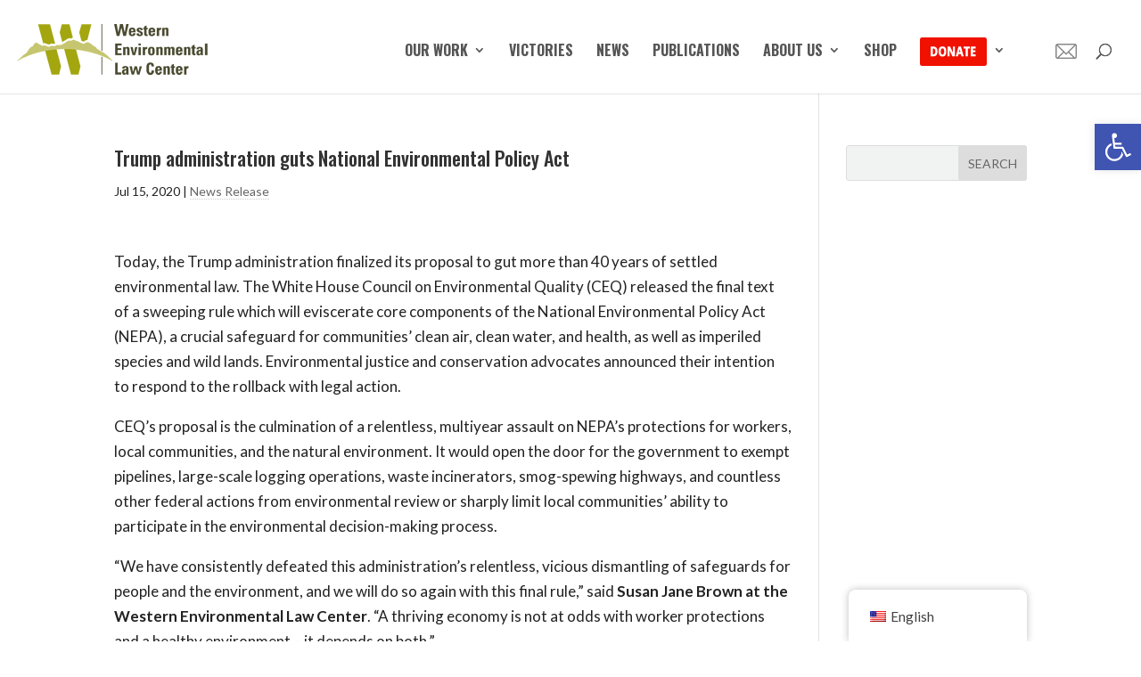

--- FILE ---
content_type: text/html; charset=UTF-8
request_url: https://westernlaw.org/trump-administration-guts-national-environmental-policy-act/
body_size: 16498
content:
<!DOCTYPE html>
<html lang="en-US">
<head>
	<meta charset="UTF-8" />
<meta http-equiv="X-UA-Compatible" content="IE=edge">
	<link rel="pingback" href="https://westernlaw.org/xmlrpc.php" />

	<script type="text/javascript">
		document.documentElement.className = 'js';
	</script>

	<meta name='robots' content='index, follow, max-image-preview:large, max-snippet:-1, max-video-preview:-1' />
<script type="text/javascript">
			let jqueryParams=[],jQuery=function(r){return jqueryParams=[...jqueryParams,r],jQuery},$=function(r){return jqueryParams=[...jqueryParams,r],$};window.jQuery=jQuery,window.$=jQuery;let customHeadScripts=!1;jQuery.fn=jQuery.prototype={},$.fn=jQuery.prototype={},jQuery.noConflict=function(r){if(window.jQuery)return jQuery=window.jQuery,$=window.jQuery,customHeadScripts=!0,jQuery.noConflict},jQuery.ready=function(r){jqueryParams=[...jqueryParams,r]},$.ready=function(r){jqueryParams=[...jqueryParams,r]},jQuery.load=function(r){jqueryParams=[...jqueryParams,r]},$.load=function(r){jqueryParams=[...jqueryParams,r]},jQuery.fn.ready=function(r){jqueryParams=[...jqueryParams,r]},$.fn.ready=function(r){jqueryParams=[...jqueryParams,r]};</script>
	<!-- This site is optimized with the Yoast SEO plugin v26.7 - https://yoast.com/wordpress/plugins/seo/ -->
	<title>Trump administration guts National Environmental Policy Act - Western Environmental Law Center</title>
	<link rel="canonical" href="https://westernlaw.org/trump-administration-guts-national-environmental-policy-act/" />
	<meta property="og:locale" content="en_US" />
	<meta property="og:type" content="article" />
	<meta property="og:title" content="Trump administration guts National Environmental Policy Act - Western Environmental Law Center" />
	<meta property="og:description" content="Today, the Trump administration finalized its proposal to gut more than 40 years of settled environmental law. The White House Council on Environmental Quality (CEQ) released the final text of a sweeping rule which will eviscerate core components of the National Environmental Policy Act (NEPA), a crucial safeguard for communities’ clean air, clean water, and [&hellip;]" />
	<meta property="og:url" content="https://westernlaw.org/trump-administration-guts-national-environmental-policy-act/" />
	<meta property="og:site_name" content="Western Environmental Law Center" />
	<meta property="article:publisher" content="https://www.facebook.com/westernlaw/" />
	<meta property="article:published_time" content="2020-07-15T18:01:57+00:00" />
	<meta property="article:modified_time" content="2020-07-15T19:11:44+00:00" />
	<meta property="og:image" content="https://westernlaw.org/wp-content/uploads/2020/07/Susan-Jane-NEPA-Rollback-Twitter-Quote-copy.jpg" />
	<meta name="author" content="Brian Sweeney" />
	<meta name="twitter:card" content="summary_large_image" />
	<meta name="twitter:creator" content="@westernlaw" />
	<meta name="twitter:site" content="@westernlaw" />
	<meta name="twitter:label1" content="Written by" />
	<meta name="twitter:data1" content="Brian Sweeney" />
	<meta name="twitter:label2" content="Est. reading time" />
	<meta name="twitter:data2" content="2 minutes" />
	<script type="application/ld+json" class="yoast-schema-graph">{"@context":"https://schema.org","@graph":[{"@type":"Article","@id":"https://westernlaw.org/es/trump-administration-guts-national-environmental-policy-act/#article","isPartOf":{"@id":"https://westernlaw.org/es/trump-administration-guts-national-environmental-policy-act/"},"author":{"name":"Brian Sweeney","@id":"https://westernlaw.org/#/schema/person/02134c803a0cc49d2b7830a7d5998721"},"headline":"Trump administration guts National Environmental Policy Act","datePublished":"2020-07-15T18:01:57+00:00","dateModified":"2020-07-15T19:11:44+00:00","mainEntityOfPage":{"@id":"https://westernlaw.org/es/trump-administration-guts-national-environmental-policy-act/"},"wordCount":378,"publisher":{"@id":"https://westernlaw.org/#organization"},"articleSection":["News Release"],"inLanguage":"en-US"},{"@type":"WebPage","@id":"https://westernlaw.org/es/trump-administration-guts-national-environmental-policy-act/","url":"https://westernlaw.org/es/trump-administration-guts-national-environmental-policy-act/","name":"Trump administration guts National Environmental Policy Act - Western Environmental Law Center","isPartOf":{"@id":"https://westernlaw.org/#website"},"datePublished":"2020-07-15T18:01:57+00:00","dateModified":"2020-07-15T19:11:44+00:00","breadcrumb":{"@id":"https://westernlaw.org/es/trump-administration-guts-national-environmental-policy-act/#breadcrumb"},"inLanguage":"en-US","potentialAction":[{"@type":"ReadAction","target":["https://westernlaw.org/es/trump-administration-guts-national-environmental-policy-act/"]}]},{"@type":"BreadcrumbList","@id":"https://westernlaw.org/es/trump-administration-guts-national-environmental-policy-act/#breadcrumb","itemListElement":[{"@type":"ListItem","position":1,"name":"Home","item":"https://westernlaw.org/"},{"@type":"ListItem","position":2,"name":"Trump administration guts National Environmental Policy Act"}]},{"@type":"WebSite","@id":"https://westernlaw.org/#website","url":"https://westernlaw.org/","name":"Western Environmental Law Center","description":"Defending the West","publisher":{"@id":"https://westernlaw.org/#organization"},"potentialAction":[{"@type":"SearchAction","target":{"@type":"EntryPoint","urlTemplate":"https://westernlaw.org/?s={search_term_string}"},"query-input":{"@type":"PropertyValueSpecification","valueRequired":true,"valueName":"search_term_string"}}],"inLanguage":"en-US"},{"@type":"Organization","@id":"https://westernlaw.org/#organization","name":"Western Environmental Law Center","url":"https://westernlaw.org/","logo":{"@type":"ImageObject","inLanguage":"en-US","@id":"https://westernlaw.org/#/schema/logo/image/","url":"https://westernlaw.org/wp-content/uploads/2017/03/WELC-logo-600-1.png","contentUrl":"https://westernlaw.org/wp-content/uploads/2017/03/WELC-logo-600-1.png","width":600,"height":600,"caption":"Western Environmental Law Center"},"image":{"@id":"https://westernlaw.org/#/schema/logo/image/"},"sameAs":["https://www.facebook.com/westernlaw/","https://x.com/westernlaw","https://www.instagram.com/welc_org/"]},{"@type":"Person","@id":"https://westernlaw.org/#/schema/person/02134c803a0cc49d2b7830a7d5998721","name":"Brian Sweeney","image":{"@type":"ImageObject","inLanguage":"en-US","@id":"https://westernlaw.org/#/schema/person/image/","url":"https://secure.gravatar.com/avatar/4431360c8fb2980350d184c5da2fe545ed7520096297a790266b7a28271261de?s=96&d=mm&r=g","contentUrl":"https://secure.gravatar.com/avatar/4431360c8fb2980350d184c5da2fe545ed7520096297a790266b7a28271261de?s=96&d=mm&r=g","caption":"Brian Sweeney"},"url":"https://westernlaw.org/author/brian/"}]}</script>
	<!-- / Yoast SEO plugin. -->


<script type='application/javascript'  id='pys-version-script'>console.log('PixelYourSite Free version 11.1.5.2');</script>
<link rel='dns-prefetch' href='//fonts.googleapis.com' />
<link rel="alternate" type="application/rss+xml" title="Western Environmental Law Center &raquo; Feed" href="https://westernlaw.org/feed/" />
<link rel="alternate" type="application/rss+xml" title="Western Environmental Law Center &raquo; Comments Feed" href="https://westernlaw.org/comments/feed/" />
<link rel="alternate" title="oEmbed (JSON)" type="application/json+oembed" href="https://westernlaw.org/wp-json/oembed/1.0/embed?url=https%3A%2F%2Fwesternlaw.org%2Ftrump-administration-guts-national-environmental-policy-act%2F" />
<link rel="alternate" title="oEmbed (XML)" type="text/xml+oembed" href="https://westernlaw.org/wp-json/oembed/1.0/embed?url=https%3A%2F%2Fwesternlaw.org%2Ftrump-administration-guts-national-environmental-policy-act%2F&#038;format=xml" />
		<!-- This site uses the Google Analytics by MonsterInsights plugin v9.11.1 - Using Analytics tracking - https://www.monsterinsights.com/ -->
							<script src="//www.googletagmanager.com/gtag/js?id=G-F815ZDTR7L"  data-cfasync="false" data-wpfc-render="false" type="text/javascript" async></script>
			<script data-cfasync="false" data-wpfc-render="false" type="text/javascript">
				var mi_version = '9.11.1';
				var mi_track_user = true;
				var mi_no_track_reason = '';
								var MonsterInsightsDefaultLocations = {"page_location":"https:\/\/westernlaw.org\/trump-administration-guts-national-environmental-policy-act\/"};
								if ( typeof MonsterInsightsPrivacyGuardFilter === 'function' ) {
					var MonsterInsightsLocations = (typeof MonsterInsightsExcludeQuery === 'object') ? MonsterInsightsPrivacyGuardFilter( MonsterInsightsExcludeQuery ) : MonsterInsightsPrivacyGuardFilter( MonsterInsightsDefaultLocations );
				} else {
					var MonsterInsightsLocations = (typeof MonsterInsightsExcludeQuery === 'object') ? MonsterInsightsExcludeQuery : MonsterInsightsDefaultLocations;
				}

								var disableStrs = [
										'ga-disable-G-F815ZDTR7L',
									];

				/* Function to detect opted out users */
				function __gtagTrackerIsOptedOut() {
					for (var index = 0; index < disableStrs.length; index++) {
						if (document.cookie.indexOf(disableStrs[index] + '=true') > -1) {
							return true;
						}
					}

					return false;
				}

				/* Disable tracking if the opt-out cookie exists. */
				if (__gtagTrackerIsOptedOut()) {
					for (var index = 0; index < disableStrs.length; index++) {
						window[disableStrs[index]] = true;
					}
				}

				/* Opt-out function */
				function __gtagTrackerOptout() {
					for (var index = 0; index < disableStrs.length; index++) {
						document.cookie = disableStrs[index] + '=true; expires=Thu, 31 Dec 2099 23:59:59 UTC; path=/';
						window[disableStrs[index]] = true;
					}
				}

				if ('undefined' === typeof gaOptout) {
					function gaOptout() {
						__gtagTrackerOptout();
					}
				}
								window.dataLayer = window.dataLayer || [];

				window.MonsterInsightsDualTracker = {
					helpers: {},
					trackers: {},
				};
				if (mi_track_user) {
					function __gtagDataLayer() {
						dataLayer.push(arguments);
					}

					function __gtagTracker(type, name, parameters) {
						if (!parameters) {
							parameters = {};
						}

						if (parameters.send_to) {
							__gtagDataLayer.apply(null, arguments);
							return;
						}

						if (type === 'event') {
														parameters.send_to = monsterinsights_frontend.v4_id;
							var hookName = name;
							if (typeof parameters['event_category'] !== 'undefined') {
								hookName = parameters['event_category'] + ':' + name;
							}

							if (typeof MonsterInsightsDualTracker.trackers[hookName] !== 'undefined') {
								MonsterInsightsDualTracker.trackers[hookName](parameters);
							} else {
								__gtagDataLayer('event', name, parameters);
							}
							
						} else {
							__gtagDataLayer.apply(null, arguments);
						}
					}

					__gtagTracker('js', new Date());
					__gtagTracker('set', {
						'developer_id.dZGIzZG': true,
											});
					if ( MonsterInsightsLocations.page_location ) {
						__gtagTracker('set', MonsterInsightsLocations);
					}
										__gtagTracker('config', 'G-F815ZDTR7L', {"forceSSL":"true","link_attribution":"true"} );
										window.gtag = __gtagTracker;										(function () {
						/* https://developers.google.com/analytics/devguides/collection/analyticsjs/ */
						/* ga and __gaTracker compatibility shim. */
						var noopfn = function () {
							return null;
						};
						var newtracker = function () {
							return new Tracker();
						};
						var Tracker = function () {
							return null;
						};
						var p = Tracker.prototype;
						p.get = noopfn;
						p.set = noopfn;
						p.send = function () {
							var args = Array.prototype.slice.call(arguments);
							args.unshift('send');
							__gaTracker.apply(null, args);
						};
						var __gaTracker = function () {
							var len = arguments.length;
							if (len === 0) {
								return;
							}
							var f = arguments[len - 1];
							if (typeof f !== 'object' || f === null || typeof f.hitCallback !== 'function') {
								if ('send' === arguments[0]) {
									var hitConverted, hitObject = false, action;
									if ('event' === arguments[1]) {
										if ('undefined' !== typeof arguments[3]) {
											hitObject = {
												'eventAction': arguments[3],
												'eventCategory': arguments[2],
												'eventLabel': arguments[4],
												'value': arguments[5] ? arguments[5] : 1,
											}
										}
									}
									if ('pageview' === arguments[1]) {
										if ('undefined' !== typeof arguments[2]) {
											hitObject = {
												'eventAction': 'page_view',
												'page_path': arguments[2],
											}
										}
									}
									if (typeof arguments[2] === 'object') {
										hitObject = arguments[2];
									}
									if (typeof arguments[5] === 'object') {
										Object.assign(hitObject, arguments[5]);
									}
									if ('undefined' !== typeof arguments[1].hitType) {
										hitObject = arguments[1];
										if ('pageview' === hitObject.hitType) {
											hitObject.eventAction = 'page_view';
										}
									}
									if (hitObject) {
										action = 'timing' === arguments[1].hitType ? 'timing_complete' : hitObject.eventAction;
										hitConverted = mapArgs(hitObject);
										__gtagTracker('event', action, hitConverted);
									}
								}
								return;
							}

							function mapArgs(args) {
								var arg, hit = {};
								var gaMap = {
									'eventCategory': 'event_category',
									'eventAction': 'event_action',
									'eventLabel': 'event_label',
									'eventValue': 'event_value',
									'nonInteraction': 'non_interaction',
									'timingCategory': 'event_category',
									'timingVar': 'name',
									'timingValue': 'value',
									'timingLabel': 'event_label',
									'page': 'page_path',
									'location': 'page_location',
									'title': 'page_title',
									'referrer' : 'page_referrer',
								};
								for (arg in args) {
																		if (!(!args.hasOwnProperty(arg) || !gaMap.hasOwnProperty(arg))) {
										hit[gaMap[arg]] = args[arg];
									} else {
										hit[arg] = args[arg];
									}
								}
								return hit;
							}

							try {
								f.hitCallback();
							} catch (ex) {
							}
						};
						__gaTracker.create = newtracker;
						__gaTracker.getByName = newtracker;
						__gaTracker.getAll = function () {
							return [];
						};
						__gaTracker.remove = noopfn;
						__gaTracker.loaded = true;
						window['__gaTracker'] = __gaTracker;
					})();
									} else {
										console.log("");
					(function () {
						function __gtagTracker() {
							return null;
						}

						window['__gtagTracker'] = __gtagTracker;
						window['gtag'] = __gtagTracker;
					})();
									}
			</script>
							<!-- / Google Analytics by MonsterInsights -->
		<meta content="Divi-child v." name="generator"/><link rel='stylesheet' id='wp-components-css' href='https://westernlaw.org/wp-includes/css/dist/components/style.min.css?ver=6.9' type='text/css' media='all' />
<link rel='stylesheet' id='wp-preferences-css' href='https://westernlaw.org/wp-includes/css/dist/preferences/style.min.css?ver=6.9' type='text/css' media='all' />
<link rel='stylesheet' id='wp-block-editor-css' href='https://westernlaw.org/wp-includes/css/dist/block-editor/style.min.css?ver=6.9' type='text/css' media='all' />
<link rel='stylesheet' id='popup-maker-block-library-style-css' href='https://westernlaw.org/wp-content/plugins/popup-maker/dist/packages/block-library-style.css?ver=dbea705cfafe089d65f1' type='text/css' media='all' />
<link rel='stylesheet' id='contact-form-7-css' href='https://westernlaw.org/wp-content/plugins/contact-form-7/includes/css/styles.css?ver=6.1.4' type='text/css' media='all' />
<link rel='stylesheet' id='email-subscribers-css' href='https://westernlaw.org/wp-content/plugins/email-subscribers/lite/public/css/email-subscribers-public.css?ver=5.9.14' type='text/css' media='all' />
<link rel='stylesheet' id='trp-floater-language-switcher-style-css' href='https://westernlaw.org/wp-content/plugins/translatepress-multilingual/assets/css/trp-floater-language-switcher.css?ver=3.0.7' type='text/css' media='all' />
<link rel='stylesheet' id='trp-language-switcher-style-css' href='https://westernlaw.org/wp-content/plugins/translatepress-multilingual/assets/css/trp-language-switcher.css?ver=3.0.7' type='text/css' media='all' />
<link rel='stylesheet' id='pojo-a11y-css' href='https://westernlaw.org/wp-content/plugins/pojo-accessibility/modules/legacy/assets/css/style.min.css?ver=1.0.0' type='text/css' media='all' />
<link rel='stylesheet' id='et-builder-googlefonts-cached-css' href='https://fonts.googleapis.com/css?family=Oswald:200,300,regular,500,600,700|Lato:100,100italic,300,300italic,regular,italic,700,700italic,900,900italic&#038;subset=cyrillic,cyrillic-ext,latin,latin-ext,vietnamese&#038;display=swap' type='text/css' media='all' />
<link rel='stylesheet' id='divi-style-parent-css' href='https://westernlaw.org/wp-content/themes/Divi/style-static.min.css?ver=4.27.5' type='text/css' media='all' />
<link rel='stylesheet' id='child-style-css' href='https://westernlaw.org/wp-content/themes/divi-child/style.css?ver=4.27.5' type='text/css' media='all' />
<link rel='stylesheet' id='divi-style-pum-css' href='https://westernlaw.org/wp-content/themes/divi-child/style.css?ver=4.27.5' type='text/css' media='all' />
<script type="text/javascript" src="https://westernlaw.org/wp-content/plugins/google-analytics-for-wordpress/assets/js/frontend-gtag.min.js?ver=9.11.1" id="monsterinsights-frontend-script-js" async="async" data-wp-strategy="async"></script>
<script data-cfasync="false" data-wpfc-render="false" type="text/javascript" id='monsterinsights-frontend-script-js-extra'>/* <![CDATA[ */
var monsterinsights_frontend = {"js_events_tracking":"true","download_extensions":"doc,pdf,ppt,zip,xls,docx,pptx,xlsx","inbound_paths":"[{\"path\":\"\\\/go\\\/\",\"label\":\"affiliate\"},{\"path\":\"\\\/recommend\\\/\",\"label\":\"affiliate\"}]","home_url":"https:\/\/westernlaw.org","hash_tracking":"false","v4_id":"G-F815ZDTR7L"};/* ]]> */
</script>
<script type="text/javascript" id="jquery-core-js-extra">
/* <![CDATA[ */
var pysFacebookRest = {"restApiUrl":"https://westernlaw.org/wp-json/pys-facebook/v1/event","debug":""};
//# sourceURL=jquery-core-js-extra
/* ]]> */
</script>
<script type="text/javascript" src="https://westernlaw.org/wp-includes/js/jquery/jquery.min.js?ver=3.7.1" id="jquery-core-js"></script>
<script type="text/javascript" src="https://westernlaw.org/wp-includes/js/jquery/jquery-migrate.min.js?ver=3.4.1" id="jquery-migrate-js"></script>
<script type="text/javascript" id="jquery-js-after">
/* <![CDATA[ */
jqueryParams.length&&$.each(jqueryParams,function(e,r){if("function"==typeof r){var n=String(r);n.replace("$","jQuery");var a=new Function("return "+n)();$(document).ready(a)}});
//# sourceURL=jquery-js-after
/* ]]> */
</script>
<script type="text/javascript" src="https://westernlaw.org/wp-content/plugins/pixelyoursite/dist/scripts/jquery.bind-first-0.2.3.min.js?ver=0.2.3" id="jquery-bind-first-js"></script>
<script type="text/javascript" src="https://westernlaw.org/wp-content/plugins/pixelyoursite/dist/scripts/js.cookie-2.1.3.min.js?ver=2.1.3" id="js-cookie-pys-js"></script>
<script type="text/javascript" src="https://westernlaw.org/wp-content/plugins/pixelyoursite/dist/scripts/tld.min.js?ver=2.3.1" id="js-tld-js"></script>
<script type="text/javascript" id="pys-js-extra">
/* <![CDATA[ */
var pysOptions = {"staticEvents":{"facebook":{"init_event":[{"delay":0,"type":"static","ajaxFire":false,"name":"PageView","pixelIds":["368230069072646"],"eventID":"1ee21221-2577-4572-a3b3-f82ac63847c6","params":{"post_category":"News Release","page_title":"Trump administration guts National Environmental Policy Act","post_type":"post","post_id":20743,"plugin":"PixelYourSite","user_role":"guest","event_url":"westernlaw.org/trump-administration-guts-national-environmental-policy-act/"},"e_id":"init_event","ids":[],"hasTimeWindow":false,"timeWindow":0,"woo_order":"","edd_order":""}]}},"dynamicEvents":[],"triggerEvents":[],"triggerEventTypes":[],"facebook":{"pixelIds":["368230069072646"],"advancedMatching":{"external_id":"deeddcaeedfbbaafedceacdbdfecc"},"advancedMatchingEnabled":true,"removeMetadata":false,"wooVariableAsSimple":false,"serverApiEnabled":true,"wooCRSendFromServer":false,"send_external_id":null,"enabled_medical":false,"do_not_track_medical_param":["event_url","post_title","page_title","landing_page","content_name","categories","category_name","tags"],"meta_ldu":false},"debug":"","siteUrl":"https://westernlaw.org","ajaxUrl":"https://westernlaw.org/wp-admin/admin-ajax.php","ajax_event":"bc5ea6489c","enable_remove_download_url_param":"1","cookie_duration":"7","last_visit_duration":"60","enable_success_send_form":"","ajaxForServerEvent":"1","ajaxForServerStaticEvent":"1","useSendBeacon":"1","send_external_id":"1","external_id_expire":"180","track_cookie_for_subdomains":"1","google_consent_mode":"1","gdpr":{"ajax_enabled":false,"all_disabled_by_api":false,"facebook_disabled_by_api":false,"analytics_disabled_by_api":false,"google_ads_disabled_by_api":false,"pinterest_disabled_by_api":false,"bing_disabled_by_api":false,"reddit_disabled_by_api":false,"externalID_disabled_by_api":false,"facebook_prior_consent_enabled":true,"analytics_prior_consent_enabled":true,"google_ads_prior_consent_enabled":null,"pinterest_prior_consent_enabled":true,"bing_prior_consent_enabled":true,"cookiebot_integration_enabled":false,"cookiebot_facebook_consent_category":"marketing","cookiebot_analytics_consent_category":"statistics","cookiebot_tiktok_consent_category":"marketing","cookiebot_google_ads_consent_category":"marketing","cookiebot_pinterest_consent_category":"marketing","cookiebot_bing_consent_category":"marketing","consent_magic_integration_enabled":false,"real_cookie_banner_integration_enabled":false,"cookie_notice_integration_enabled":false,"cookie_law_info_integration_enabled":false,"analytics_storage":{"enabled":true,"value":"granted","filter":false},"ad_storage":{"enabled":true,"value":"granted","filter":false},"ad_user_data":{"enabled":true,"value":"granted","filter":false},"ad_personalization":{"enabled":true,"value":"granted","filter":false}},"cookie":{"disabled_all_cookie":false,"disabled_start_session_cookie":false,"disabled_advanced_form_data_cookie":false,"disabled_landing_page_cookie":false,"disabled_first_visit_cookie":false,"disabled_trafficsource_cookie":false,"disabled_utmTerms_cookie":false,"disabled_utmId_cookie":false},"tracking_analytics":{"TrafficSource":"direct","TrafficLanding":"undefined","TrafficUtms":[],"TrafficUtmsId":[]},"GATags":{"ga_datalayer_type":"default","ga_datalayer_name":"dataLayerPYS"},"woo":{"enabled":false},"edd":{"enabled":false},"cache_bypass":"1768631269"};
//# sourceURL=pys-js-extra
/* ]]> */
</script>
<script type="text/javascript" src="https://westernlaw.org/wp-content/plugins/pixelyoursite/dist/scripts/public.js?ver=11.1.5.2" id="pys-js"></script>
<link rel="https://api.w.org/" href="https://westernlaw.org/wp-json/" /><link rel="alternate" title="JSON" type="application/json" href="https://westernlaw.org/wp-json/wp/v2/posts/20743" /><link rel="EditURI" type="application/rsd+xml" title="RSD" href="https://westernlaw.org/xmlrpc.php?rsd" />
<meta name="generator" content="WordPress 6.9" />
<link rel='shortlink' href='https://westernlaw.org/?p=20743' />
<script async src="https://giving.classy.org/embedded/api/sdk/js/85848"></script>  <script>
    ;(function (win) {
      win.egProps = {
        campaigns: [
          {
            campaignId: '625877',
            donation: {
              inline: {
                urlParams: { },
                elementSelector: '.classy-inline-embed-donate'
              }
            }
          },
			 {
            campaignId: '657199',
            donation: {
              inline: {
                urlParams: { },
                elementSelector: '.classy-inline-embed-QRdonate'
              }
            }
          }
        ]
      }
      win.document.body.appendChild(makeEGScript())

      /** Create the embed script */
      function makeEGScript() {
        var egScript = win.document.createElement('script')
        egScript.setAttribute('type', 'text/javascript')
        egScript.setAttribute('async', 'true')
        egScript.setAttribute('src', 'https://sdk.classy.org/embedded-giving.js')
        return egScript
      }

      /* Read URL Params from your website. This could potentially
        * be included in the embed snippet */
      function readURLParams() {
        const searchParams = new URLSearchParams(location.search)
        const validUrlParams = ['c_src', 'c_src2']
        return validUrlParams.reduce(function toURLParamsMap(urlParamsSoFar, validKey) {
          const value = searchParams.get(validKey)
          return value === null ? urlParamsSoFar : { ...urlParamsSoFar, [validKey]: value }
        }, {})
      }
    })(window)
  </script>
  <link rel="alternate" hreflang="en-US" href="https://westernlaw.org/trump-administration-guts-national-environmental-policy-act/"/>
<link rel="alternate" hreflang="es-MX" href="https://westernlaw.org/es/trump-administration-guts-national-environmental-policy-act/"/>
<link rel="alternate" hreflang="en" href="https://westernlaw.org/trump-administration-guts-national-environmental-policy-act/"/>
<link rel="alternate" hreflang="es" href="https://westernlaw.org/es/trump-administration-guts-national-environmental-policy-act/"/>
<style type="text/css">
#pojo-a11y-toolbar .pojo-a11y-toolbar-toggle a{ background-color: #4054b2;	color: #ffffff;}
#pojo-a11y-toolbar .pojo-a11y-toolbar-overlay, #pojo-a11y-toolbar .pojo-a11y-toolbar-overlay ul.pojo-a11y-toolbar-items.pojo-a11y-links{ border-color: #4054b2;}
body.pojo-a11y-focusable a:focus{ outline-style: solid !important;	outline-width: 1px !important;	outline-color: #FF0000 !important;}
#pojo-a11y-toolbar{ top: 139px !important;}
#pojo-a11y-toolbar .pojo-a11y-toolbar-overlay{ background-color: #ffffff;}
#pojo-a11y-toolbar .pojo-a11y-toolbar-overlay ul.pojo-a11y-toolbar-items li.pojo-a11y-toolbar-item a, #pojo-a11y-toolbar .pojo-a11y-toolbar-overlay p.pojo-a11y-toolbar-title{ color: #333333;}
#pojo-a11y-toolbar .pojo-a11y-toolbar-overlay ul.pojo-a11y-toolbar-items li.pojo-a11y-toolbar-item a.active{ background-color: #4054b2;	color: #ffffff;}
@media (max-width: 767px) { #pojo-a11y-toolbar { top: 70px !important; } }</style><meta name="viewport" content="width=device-width, initial-scale=1.0, maximum-scale=1.0, user-scalable=0" /><script async="" src="https://giving.classy.org/embedded/api/sdk/js/85848"></script><meta name="facebook-domain-verification" content="62axvftn4wzu2zjbar8s15m3rgogsq">

<!-- Meta Pixel Code -->
<script>
!function(f,b,e,v,n,t,s)
{if(f.fbq)return;n=f.fbq=function(){n.callMethod?
n.callMethod.apply(n,arguments):n.queue.push(arguments)};
if(!f._fbq)f._fbq=n;n.push=n;n.loaded=!0;n.version='2.0';
n.queue=[];t=b.createElement(e);t.async=!0;
t.src=v;s=b.getElementsByTagName(e)[0];
s.parentNode.insertBefore(t,s)}(window,document,'script',
'https://connect.facebook.net/en_US/fbevents.js');
 fbq('init', '2566702486830794'); 
fbq('track', 'PageView');
</script>
<noscript>
 <img height="1" width="1" src="https://www.facebook.com/tr?id=2566702486830794&amp;ev=PageView%0A&amp;noscript=1">
</noscript>
<!-- End Meta Pixel Code --><link rel="icon" href="https://westernlaw.org/wp-content/uploads/2017/03/cropped-WELC-logo-600-1-32x32.png" sizes="32x32" />
<link rel="icon" href="https://westernlaw.org/wp-content/uploads/2017/03/cropped-WELC-logo-600-1-192x192.png" sizes="192x192" />
<link rel="apple-touch-icon" href="https://westernlaw.org/wp-content/uploads/2017/03/cropped-WELC-logo-600-1-180x180.png" />
<meta name="msapplication-TileImage" content="https://westernlaw.org/wp-content/uploads/2017/03/cropped-WELC-logo-600-1-270x270.png" />
<link rel="stylesheet" id="et-divi-customizer-global-cached-inline-styles" href="https://westernlaw.org/wp-content/et-cache/global/et-divi-customizer-global.min.css?ver=1764955144" /></head>
<body class="wp-singular post-template-default single single-post postid-20743 single-format-standard wp-theme-Divi wp-child-theme-divi-child translatepress-en_US et_bloom et_pb_button_helper_class et_fullwidth_nav et_fixed_nav et_show_nav et_pb_show_title et_primary_nav_dropdown_animation_fade et_secondary_nav_dropdown_animation_fade et_header_style_left et_pb_footer_columns4 et_cover_background et_pb_gutter osx et_pb_gutters2 et_smooth_scroll et_right_sidebar et_divi_theme et-db">
	<div id="page-container">

	
	
			<header id="main-header" data-height-onload="83">
			<div class="container clearfix et_menu_container">
							<div class="logo_container">
					<span class="logo_helper"></span>
					<a href="https://westernlaw.org/">
						<img src="https://westernlaw.org/wp-content/uploads/2017/03/WELC-214x63.png" width="214" height="63" alt="Western Environmental Law Center" id="logo" data-height-percentage="63" />
					</a>
				</div>
							<div id="et-top-navigation" data-height="83" data-fixed-height="83">
											<nav id="top-menu-nav">
						<ul id="top-menu" class="nav"><li id="menu-item-12463" class="mega-menu menu-item menu-item-type-post_type menu-item-object-page menu-item-has-children menu-item-12463"><a href="https://westernlaw.org/our-work/">Our Work</a>
<ul class="sub-menu">
	<li id="menu-item-12456" class="menu-item menu-item-type-post_type menu-item-object-page menu-item-has-children menu-item-12456"><a href="https://westernlaw.org/defending-wildlands/">Defending Wildlands</a>
	<ul class="sub-menu">
		<li id="menu-item-12390" class="menu-item menu-item-type-custom menu-item-object-custom menu-item-12390"><a href="/nepa-rollback/">Defending NEPA &#8211; A Foundational Law</a></li>
		<li id="menu-item-12389" class="menu-item menu-item-type-custom menu-item-object-custom menu-item-12389"><a href="https://westernlaw.org/victory-n126-logging-project/">Victory Against Huge, Misguided Oregon Logging Project</a></li>
		<li id="menu-item-13071" class="menu-item menu-item-type-custom menu-item-object-custom menu-item-13071"><a href="https://westernlaw.org/protecting-oregons-beavers/">Protecting Oregon&#8217;s Beavers</a></li>
		<li id="menu-item-13079" class="menu-item menu-item-type-custom menu-item-object-custom menu-item-13079"><a href="https://westernlaw.org/nm-water-work/">Victories and Challenges for Clean Water in New Mexico</a></li>
		<li id="menu-item-12414" class="menu-item menu-item-type-custom menu-item-object-custom menu-item-12414"><a href="https://westernlaw.org/saving-puget-sound/">Saving Puget Sound</a></li>
		<li id="menu-item-12419" class="menu-item menu-item-type-custom menu-item-object-custom menu-item-12419"><a href="/defending-wildlands/">More</a></li>
	</ul>
</li>
	<li id="menu-item-12386" class="menu-item menu-item-type-custom menu-item-object-custom menu-item-has-children menu-item-12386"><a href="/protecting-wildlife/">Protecting Wildlife</a>
	<ul class="sub-menu">
		<li id="menu-item-12402" class="menu-item menu-item-type-custom menu-item-object-custom menu-item-12402"><a href="https://westernlaw.org/protecting-grizzly-bears-nation/">Protecting Greater Yellowstone&#8217;s Grizzly Bears</a></li>
		<li id="menu-item-12403" class="menu-item menu-item-type-custom menu-item-object-custom menu-item-12403"><a href="https://westernlaw.org/nationwide-wolf-delisting/">VICTORY! Restoring Gray Wolf Protections Nationwide</a></li>
		<li id="menu-item-12404" class="menu-item menu-item-type-custom menu-item-object-custom menu-item-12404"><a href="https://westernlaw.org/esa-protection-wolverine/">VICTORY! ESA Protection for Wolverine</a></li>
		<li id="menu-item-12405" class="menu-item menu-item-type-custom menu-item-object-custom menu-item-12405"><a href="https://westernlaw.org/northern-spotted-owls/">Preventing Northern Spotted Owl Extinction</a></li>
		<li id="menu-item-12406" class="menu-item menu-item-type-custom menu-item-object-custom menu-item-12406"><a href="https://westernlaw.org/protecting-wildlife/gray-wolf/protecting-mexican-wolves-nm-az/">Protecting Mexican Wolves</a></li>
		<li id="menu-item-12421" class="menu-item menu-item-type-custom menu-item-object-custom menu-item-12421"><a href="/protecting-wildlife/">More</a></li>
	</ul>
</li>
	<li id="menu-item-21388" class="menu-item menu-item-type-post_type menu-item-object-page menu-item-has-children menu-item-21388"><a href="https://westernlaw.org/safeguarding-climate/">Safeguarding Climate</a>
	<ul class="sub-menu">
		<li id="menu-item-24515" class="menu-item menu-item-type-post_type menu-item-object-page menu-item-24515"><a href="https://westernlaw.org/montana-youth-climate-case/">VICTORY! Montana Youth Climate Trial</a></li>
		<li id="menu-item-21372" class="menu-item menu-item-type-post_type menu-item-object-page menu-item-21372"><a href="https://westernlaw.org/protecting-chaco-canyon-san-juan-basin-fracking/">Protecting Chaco Canyon and the San Juan Basin From Fracking</a></li>
		<li id="menu-item-21907" class="menu-item menu-item-type-custom menu-item-object-custom menu-item-21907"><a href="https://westernlaw.org/bull-mountain-mine-expansion-mt/">Stopping the Bull Mountains Coal Mine Expansion</a></li>
		<li id="menu-item-21562" class="menu-item menu-item-type-custom menu-item-object-custom menu-item-21562"><a href="https://westernlaw.org/federal-oil-and-gas-leasing-challenge-co-ut-wy/">Federal Oil and Gas Leasing Challenge</a></li>
		<li id="menu-item-21378" class="menu-item menu-item-type-post_type menu-item-object-page menu-item-21378"><a href="https://westernlaw.org/safeguarding-climate/reforming-oil-gas-operations/reducing-methane-pollution-on-public-lands/">Reducing Methane Pollution on Public Lands</a></li>
		<li id="menu-item-12420" class="menu-item menu-item-type-custom menu-item-object-custom menu-item-12420"><a href="/safeguarding-climate/">More</a></li>
	</ul>
</li>
</ul>
</li>
<li id="menu-item-12469" class="menu-item menu-item-type-custom menu-item-object-custom menu-item-12469"><a href="/victories/">Victories</a></li>
<li id="menu-item-13544" class="menu-item menu-item-type-custom menu-item-object-custom menu-item-13544"><a href="https://westernlaw.org/news/all-news-updates/">News</a></li>
<li id="menu-item-12394" class="menu-item menu-item-type-custom menu-item-object-custom menu-item-12394"><a href="https://westernlaw.org/news/publications/">Publications</a></li>
<li id="menu-item-12392" class="menu-item menu-item-type-custom menu-item-object-custom menu-item-has-children menu-item-12392"><a href="/about-us/">About Us</a>
<ul class="sub-menu">
	<li id="menu-item-12409" class="menu-item menu-item-type-custom menu-item-object-custom menu-item-12409"><a href="/about-us/staff/">Staff</a></li>
	<li id="menu-item-12408" class="menu-item menu-item-type-custom menu-item-object-custom menu-item-12408"><a href="/about-us/board/">Board</a></li>
	<li id="menu-item-13566" class="menu-item menu-item-type-custom menu-item-object-custom menu-item-13566"><a href="/about-us/clinic-interns-careers/">Environmental Law Clinic, Internships, and Careers</a></li>
	<li id="menu-item-21788" class="menu-item menu-item-type-custom menu-item-object-custom menu-item-21788"><a href="https://westernlaw.org/about-us/ourcommitment/">Our Commitment to Equity, Inclusion, and Justice</a></li>
	<li id="menu-item-23217" class="menu-item menu-item-type-post_type menu-item-object-page menu-item-23217"><a href="https://westernlaw.org/about-us/landacknowledgement/">Land Acknowledgement</a></li>
	<li id="menu-item-12407" class="menu-item menu-item-type-custom menu-item-object-custom menu-item-12407"><a href="/about-us/our-history/">Our History</a></li>
	<li id="menu-item-12393" class="menu-item menu-item-type-custom menu-item-object-custom menu-item-12393"><a href="/news/financial-documents/">Financial Documents</a></li>
	<li id="menu-item-12411" class="menu-item menu-item-type-custom menu-item-object-custom menu-item-12411"><a href="/about-us/contact-us/">Contact Us</a></li>
</ul>
</li>
<li id="menu-item-26323" class="menu-item menu-item-type-custom menu-item-object-custom menu-item-26323"><a href="https://www.bonfire.com/store/western-horizons/">Shop</a></li>
<li id="menu-item-12470" class="menu-item menu-item-type-custom menu-item-object-custom menu-item-12470"><a href="/donate/"><img class="alignnone size-full wp-image-9686" src="/wp-content/uploads/2017/03/donate-75x32.png" alt="Donate" width="75" height="32" style="margin:0 0 -11px 0;" /></a></li>
<li id="menu-item-12472" class="menu-item menu-item-type-custom menu-item-object-custom menu-item-has-children menu-item-12472"><a href="/donate/"><img src="/wp-content/uploads/2017/03/transparent-1x1.png" style="margin-left:-20px;"></a>
<ul class="sub-menu">
	<li id="menu-item-12399" class="menu-item menu-item-type-custom menu-item-object-custom menu-item-12399"><a href="/donate/">Donate Now</a></li>
	<li id="menu-item-12401" class="menu-item menu-item-type-custom menu-item-object-custom menu-item-12401"><a href="/donate/ways-to-give/">Ways to Give</a></li>
	<li id="menu-item-12400" class="menu-item menu-item-type-custom menu-item-object-custom menu-item-12400"><a href="https://westernlaw.org/donatemonthly/">Monthly Giving</a></li>
	<li id="menu-item-20920" class="menu-item menu-item-type-custom menu-item-object-custom menu-item-20920"><a href="https://westernlaw.org/donate/">Tribute Gifts</a></li>
</ul>
</li>
<li id="menu-item-12471" class="menu-item menu-item-type-custom menu-item-object-custom menu-item-12471"><a href="/contact-us/"><img class="alignnone size-full wp-image-9686" src="/wp-content/uploads/2017/03/email-24x17.png" alt="Contact Us" width="24" height="17" style="margin:0 0 -3px 0;" /></a></li>
</ul>						</nav>
					
					
					
											<div id="et_top_search">
							<span id="et_search_icon"></span>
						</div>
					
					<div id="et_mobile_nav_menu">
				<div class="mobile_nav closed">
					<span class="select_page">Select Page</span>
					<span class="mobile_menu_bar mobile_menu_bar_toggle"></span>
				</div>
			</div>				</div> <!-- #et-top-navigation -->
			</div> <!-- .container -->
						<div class="et_search_outer">
				<div class="container et_search_form_container">
					<form role="search" method="get" class="et-search-form" action="https://westernlaw.org/">
					<input type="search" class="et-search-field" placeholder="Search &hellip;" value="" name="s" title="Search for:" />					</form>
					<span class="et_close_search_field"></span>
				</div>
			</div>
					</header> <!-- #main-header -->
			<div id="et-main-area">
	
<div id="main-content">
	<div class="container">
		<div id="content-area" class="clearfix">
			<div id="left-area">
            
           <!--<h1>SINGLE.PHP</h1>-->
            
											<article id="post-20743" class="et_pb_post post-20743 post type-post status-publish format-standard hentry category-news-release">
											<div class="et_post_meta_wrapper">
							<h1 class="entry-title">Trump administration guts National Environmental Policy Act</h1>

						<p class="post-meta"><span class="published">Jul 15, 2020</span> | <a href="https://westernlaw.org/category/news-release/" rel="category tag">News Release</a></p>
												</div> <!-- .et_post_meta_wrapper -->
				
					<div class="entry-content">
					<p>Today, the Trump administration finalized its proposal to gut more than 40 years of settled environmental law. The White House Council on Environmental Quality (CEQ) released the final text of a sweeping rule which will eviscerate core components of the National Environmental Policy Act (NEPA), a crucial safeguard for communities’ clean air, clean water, and health, as well as imperiled species and wild lands. Environmental justice and conservation advocates announced their intention to respond to the rollback with legal action.</p>
<p>CEQ’s proposal is the culmination of a relentless, multiyear assault on NEPA&#8217;s protections for workers, local communities, and the natural environment. It would open the door for the government to exempt pipelines, large-scale logging operations, waste incinerators, smog-spewing highways, and countless other federal actions from environmental review or sharply limit local communities’ ability to participate in the environmental decision-making process.</p>
<p>“We have consistently defeated this administration’s relentless, vicious dismantling of safeguards for people and the environment, and we will do so again with this final rule,” said <strong>Susan Jane Brown at the Western Environmental Law Center</strong>. “A thriving economy is not at odds with worker protections and a healthy environment – it depends on both.”</p>
<p>“When is this administration going to learn that the economy is the people,” <b>said Kristen Boyles, staff attorney at Earthjustice.</b> “Gutting NEPA silences voices and puts vulnerable communities, health, and our environment—including our air and water—at risk. We’re not going to sit back and allow a decision that could harm public health during a public health crisis go unscathed. We’ll be seeing them in court.”</p>
<p>The administration’s disregard for NEPA flies in the face of decades of bipartisan consensus on the law. Passed almost unanimously by Congress and signed into law by President Nixon in 1970, it was the product of years of determined activism from people who wanted a greater say in decisions affecting their homes, health, and environment.</p>
<p><strong>Contacts: </strong></p>
<p>Susan Jane Brown, Western Environmental Law Center, 503-914-1323, <a href="&#x6d;&#97;i&#x6c;&#116;o&#x3a;&#98;r&#x6f;&#119;n&#x40;&#119;e&#x73;&#116;e&#x72;&#110;l&#x61;&#119;&#46;&#x6f;&#114;g">b&#114;&#x6f;&#x77;&#x6e;&#64;&#119;&#101;&#x73;&#x74;e&#114;&#110;&#x6c;&#x61;w&#46;&#111;&#x72;&#x67;</a></p>
<p>Liz Trotter, Earthjustice, 305-332-5395, <a href="&#x6d;&#97;i&#x6c;&#x74;&#111;:&#x65;&#x74;&#114;o&#x74;&#116;e&#x72;&#x40;&#101;a&#x72;&#x74;&#104;j&#x75;&#115;&#116;&#x69;&#x63;&#101;&#46;&#x6f;&#x72;&#103;">&#x65;&#x74;&#x72;&#x6f;&#x74;&#x74;&#x65;&#x72;&#x40;&#x65;&#x61;&#x72;&#x74;&#x68;&#x6a;&#x75;&#x73;&#x74;&#x69;&#x63;&#x65;&#x2e;&#x6f;&#x72;&#x67;</a></p>
<p><strong>Additional Resources: </strong></p>
<p><a href="https://earthjustice.org/features/nepa">Trump Wants to Undo the People’s Environmental Law (Earthjustice)</a></p>
<p><a href="https://earthjustice.org/blog/2019-june/freeway-revolts-helped-create-national-environmental-policy-act">How ‘Freeway Revolts’ Helped Create the People’s Environmental Law (Earthjustice)</a></p>
<p><a href="https://protectnepa.org/success-stories/">State-by-State NEPA Success Stories (Protect NEPA Coalition)</a></p>
					</div> <!-- .entry-content -->
					<div class="et_post_meta_wrapper">
					
					
										</div> <!-- .et_post_meta_wrapper -->
				</article> <!-- .et_pb_post -->

			            
    <!--<h1>END OF LEFT AREA</h1>-->
            
            <!--<span class="categories"></span>-->
            <!--<div id="tags"></div>-->
            <div id="tags"></div>
            
			</div> <!-- #left-area -->
            
            
        
    
    
            

				<div id="sidebar">
		<div id="search-2" class="et_pb_widget widget_search"><form role="search" method="get" id="searchform" class="searchform" action="https://westernlaw.org/">
				<div>
					<label class="screen-reader-text" for="s">Search for:</label>
					<input type="text" value="" name="s" id="s" />
					<input type="submit" id="searchsubmit" value="Search" />
				</div>
			</form></div>	</div>
		</div> <!-- #content-area -->
	</div> <!-- .container -->
</div> <!-- #main-content -->


	<span class="et_pb_scroll_top et-pb-icon"></span>


			<footer id="main-footer">
				
<div class="container">
	<div id="footer-widgets" class="clearfix">
		<div class="footer-widget"><div id="text-3" class="fwidget et_pb_widget widget_text">			<div class="textwidget"><a href="/"><img src="/wp-content/uploads/2017/03/WELC-footer-logo-282x75.png" title="Western Environmental Law Center" style="margin: 0px 0 40px -30px;"></a>

<div align="center"><a href="https://www.charitynavigator.org/ein/931010269" style="margin: 0 0 0 -50px;" target="_blank"><img src="/wp-content/uploads/2024/09/Charity-Navigator-Logo-2024-108x108-1.png" /></a></div>

<div align="center"><a href="https://www.guidestar.org/profile/93-1010269" style="margin: 0 0 0 -50px;" target="_blank"><img src="https://widgets.guidestar.org/gximage2?o=8393192&l=v4" /></a></div></div>
		</div></div><div class="footer-widget"><div id="nav_menu-2" class="fwidget et_pb_widget widget_nav_menu"><h4 class="title">Defending the West</h4><div class="menu-footer-main-sections-container"><ul id="menu-footer-main-sections" class="menu"><li id="menu-item-12488" class="menu-item menu-item-type-custom menu-item-object-custom menu-item-12488"><a href="/defending-wildlands/">Defending Wildlands</a></li>
<li id="menu-item-12489" class="menu-item menu-item-type-custom menu-item-object-custom menu-item-12489"><a href="/protecting-wildlife/">Protecting Wildlife</a></li>
<li id="menu-item-12490" class="menu-item menu-item-type-custom menu-item-object-custom menu-item-12490"><a href="/safeguarding-climate/">Safeguarding Climate</a></li>
<li id="menu-item-12492" class="menu-item menu-item-type-custom menu-item-object-custom menu-item-12492"><a href="/about-us/">About Us</a></li>
<li id="menu-item-12493" class="menu-item menu-item-type-custom menu-item-object-custom menu-item-12493"><a href="/about-us/contact-us/">Contact Us</a></li>
<li id="menu-item-20932" class="menu-item menu-item-type-custom menu-item-object-custom menu-item-20932"><a rel="privacy-policy" href="https://westernlaw.org/privacy-policy/">Privacy Policy</a></li>
</ul></div></div></div><div class="footer-widget"><div id="nav_menu-3" class="fwidget et_pb_widget widget_nav_menu"><h4 class="title">Support Our Work</h4><div class="menu-footer-donate-links-container"><ul id="menu-footer-donate-links" class="menu"><li id="menu-item-12494" class="menu-item menu-item-type-custom menu-item-object-custom menu-item-12494"><a href="/donate/">Donate Now</a></li>
<li id="menu-item-12495" class="menu-item menu-item-type-custom menu-item-object-custom menu-item-12495"><a href="/donate/ways-to-give/#monthlygiving">Monthly Giving</a></li>
<li id="menu-item-12496" class="menu-item menu-item-type-custom menu-item-object-custom menu-item-12496"><a href="/donate/ways-to-give/#legacygiving">Legacy Giving</a></li>
<li id="menu-item-12497" class="menu-item menu-item-type-custom menu-item-object-custom menu-item-12497"><a href="/donate/ways-to-give/#otherwaystogive">Other Ways to Give</a></li>
</ul></div></div></div><div class="footer-widget"><div id="text-7" class="fwidget et_pb_widget widget_text">			<div class="textwidget"><h4 class="title"><a href="/about-us/contact-us/subscribe-welc-email/">Signup for Email</a></h4>

<a href="/about-us/contact-us/subscribe-physical-mail/">Click here to receive WELC publications in the mail for free!</a></div>
		</div><div id="custom_html-2" class="widget_text fwidget et_pb_widget widget_custom_html"><div class="textwidget custom-html-widget"><br class="clearfix">
<div id="social-icons-footer" class="clearfix"><a href="https://www.facebook.com/westernlaw/" target="_blank" title="Facebook"><img src="/wp-content/uploads/2017/03/facebook-icon-30.png"></a>
<a href="https://bsky.app/profile/westernlaw.bsky.social" target="_blank" title="Bluesky"><img src="/wp-content/uploads/2024/11/Bluesky-Footer-Logo.png"></a>
<a href="https://www.instagram.com/welc_org/" target="_blank" title="Instagram"><img src="/wp-content/uploads/2017/03/instagram-icon-30.png"></a></div></div></div></div>	</div>
</div>


		
				<div id="footer-bottom">
					<div class="container clearfix">
				<div id="footer-info">© 2025 Western Environmental Law Center</div>					</div>
				</div>
			</footer>
		</div>


	</div>

	<template id="tp-language" data-tp-language="en_US"></template><script type="speculationrules">
{"prefetch":[{"source":"document","where":{"and":[{"href_matches":"/*"},{"not":{"href_matches":["/wp-*.php","/wp-admin/*","/wp-content/uploads/*","/wp-content/*","/wp-content/plugins/*","/wp-content/themes/divi-child/*","/wp-content/themes/Divi/*","/*\\?(.+)"]}},{"not":{"selector_matches":"a[rel~=\"nofollow\"]"}},{"not":{"selector_matches":".no-prefetch, .no-prefetch a"}}]},"eagerness":"conservative"}]}
</script>
        <div id="trp-floater-ls" onclick="" data-no-translation class="trp-language-switcher-container trp-floater-ls-names trp-bottom-right trp-color-light flags-full-names" >
            <div id="trp-floater-ls-current-language" class="trp-with-flags">

                <a href="#" class="trp-floater-ls-disabled-language trp-ls-disabled-language" onclick="event.preventDefault()">
					<img class="trp-flag-image" src="https://westernlaw.org/wp-content/plugins/translatepress-multilingual/assets/images/flags/en_US.png" width="18" height="12" alt="en_US" title="English">English				</a>

            </div>
            <div id="trp-floater-ls-language-list" class="trp-with-flags" >

                <div class="trp-language-wrap trp-language-wrap-bottom">                    <a href="https://westernlaw.org/es/trump-administration-guts-national-environmental-policy-act/"
                         title="Español de México">
          						  <img class="trp-flag-image" src="https://westernlaw.org/wp-content/plugins/translatepress-multilingual/assets/images/flags/es_MX.png" width="18" height="12" alt="es_MX" title="Español de México">Español de México					          </a>
                <a href="#" class="trp-floater-ls-disabled-language trp-ls-disabled-language" onclick="event.preventDefault()"><img class="trp-flag-image" src="https://westernlaw.org/wp-content/plugins/translatepress-multilingual/assets/images/flags/en_US.png" width="18" height="12" alt="en_US" title="English">English</a></div>            </div>
        </div>

    <noscript><img height="1" width="1" style="display: none;" src="https://www.facebook.com/tr?id=368230069072646&ev=PageView&noscript=1&cd%5Bpost_category%5D=News+Release&cd%5Bpage_title%5D=Trump+administration+guts+National+Environmental+Policy+Act&cd%5Bpost_type%5D=post&cd%5Bpost_id%5D=20743&cd%5Bplugin%5D=PixelYourSite&cd%5Buser_role%5D=guest&cd%5Bevent_url%5D=westernlaw.org%2Ftrump-administration-guts-national-environmental-policy-act%2F" alt=""></noscript>
<script type="text/javascript" src="https://westernlaw.org/wp-includes/js/dist/hooks.min.js?ver=dd5603f07f9220ed27f1" id="wp-hooks-js"></script>
<script type="text/javascript" src="https://westernlaw.org/wp-includes/js/dist/i18n.min.js?ver=c26c3dc7bed366793375" id="wp-i18n-js"></script>
<script type="text/javascript" id="wp-i18n-js-after">
/* <![CDATA[ */
wp.i18n.setLocaleData( { 'text direction\u0004ltr': [ 'ltr' ] } );
//# sourceURL=wp-i18n-js-after
/* ]]> */
</script>
<script type="text/javascript" src="https://westernlaw.org/wp-content/plugins/contact-form-7/includes/swv/js/index.js?ver=6.1.4" id="swv-js"></script>
<script type="text/javascript" id="contact-form-7-js-before">
/* <![CDATA[ */
var wpcf7 = {
    "api": {
        "root": "https:\/\/westernlaw.org\/wp-json\/",
        "namespace": "contact-form-7\/v1"
    }
};
//# sourceURL=contact-form-7-js-before
/* ]]> */
</script>
<script type="text/javascript" src="https://westernlaw.org/wp-content/plugins/contact-form-7/includes/js/index.js?ver=6.1.4" id="contact-form-7-js"></script>
<script type="text/javascript" id="email-subscribers-js-extra">
/* <![CDATA[ */
var es_data = {"messages":{"es_empty_email_notice":"Please enter email address","es_rate_limit_notice":"You need to wait for some time before subscribing again","es_single_optin_success_message":"Successfully Subscribed.","es_email_exists_notice":"Email Address already exists!","es_unexpected_error_notice":"Oops.. Unexpected error occurred.","es_invalid_email_notice":"Invalid email address","es_try_later_notice":"Please try after some time"},"es_ajax_url":"https://westernlaw.org/wp-admin/admin-ajax.php"};
//# sourceURL=email-subscribers-js-extra
/* ]]> */
</script>
<script type="text/javascript" src="https://westernlaw.org/wp-content/plugins/email-subscribers/lite/public/js/email-subscribers-public.js?ver=5.9.14" id="email-subscribers-js"></script>
<script type="text/javascript" id="pojo-a11y-js-extra">
/* <![CDATA[ */
var PojoA11yOptions = {"focusable":"","remove_link_target":"","add_role_links":"1","enable_save":"1","save_expiration":"720"};
//# sourceURL=pojo-a11y-js-extra
/* ]]> */
</script>
<script type="text/javascript" src="https://westernlaw.org/wp-content/plugins/pojo-accessibility/modules/legacy/assets/js/app.min.js?ver=1.0.0" id="pojo-a11y-js"></script>
<script type="text/javascript" id="divi-custom-script-js-extra">
/* <![CDATA[ */
var DIVI = {"item_count":"%d Item","items_count":"%d Items"};
var et_builder_utils_params = {"condition":{"diviTheme":true,"extraTheme":false},"scrollLocations":["app","top"],"builderScrollLocations":{"desktop":"app","tablet":"app","phone":"app"},"onloadScrollLocation":"app","builderType":"fe"};
var et_frontend_scripts = {"builderCssContainerPrefix":"#et-boc","builderCssLayoutPrefix":"#et-boc .et-l"};
var et_pb_custom = {"ajaxurl":"https://westernlaw.org/wp-admin/admin-ajax.php","images_uri":"https://westernlaw.org/wp-content/themes/Divi/images","builder_images_uri":"https://westernlaw.org/wp-content/themes/Divi/includes/builder/images","et_frontend_nonce":"46b59cf9b4","subscription_failed":"Please, check the fields below to make sure you entered the correct information.","et_ab_log_nonce":"8283b44c7f","fill_message":"Please, fill in the following fields:","contact_error_message":"Please, fix the following errors:","invalid":"Invalid email","captcha":"Captcha","prev":"Prev","previous":"Previous","next":"Next","wrong_captcha":"You entered the wrong number in captcha.","wrong_checkbox":"Checkbox","ignore_waypoints":"no","is_divi_theme_used":"1","widget_search_selector":".widget_search","ab_tests":[],"is_ab_testing_active":"","page_id":"20743","unique_test_id":"","ab_bounce_rate":"5","is_cache_plugin_active":"yes","is_shortcode_tracking":"","tinymce_uri":"https://westernlaw.org/wp-content/themes/Divi/includes/builder/frontend-builder/assets/vendors","accent_color":"#575701","waypoints_options":{"context":[".pum-overlay"]}};
var et_pb_box_shadow_elements = [];
//# sourceURL=divi-custom-script-js-extra
/* ]]> */
</script>
<script type="text/javascript" src="https://westernlaw.org/wp-content/themes/Divi/js/scripts.min.js?ver=4.27.5" id="divi-custom-script-js"></script>
<script type="text/javascript" src="https://westernlaw.org/wp-content/themes/Divi/js/smoothscroll.js?ver=4.27.5" id="smoothscroll-js"></script>
<script type="text/javascript" src="https://westernlaw.org/wp-content/themes/Divi/includes/builder/feature/dynamic-assets/assets/js/jquery.fitvids.js?ver=4.27.5" id="fitvids-js"></script>
<script type="text/javascript" src="https://westernlaw.org/wp-content/themes/Divi/core/admin/js/common.js?ver=4.27.5" id="et-core-common-js"></script>
		<a id="pojo-a11y-skip-content" class="pojo-skip-link pojo-skip-content" tabindex="1" accesskey="s" href="#content">Skip to content</a>
				<nav id="pojo-a11y-toolbar" class="pojo-a11y-toolbar-right" role="navigation">
			<div class="pojo-a11y-toolbar-toggle">
				<a class="pojo-a11y-toolbar-link pojo-a11y-toolbar-toggle-link" href="javascript:void(0);" title="Accessibility" role="button">
					<span class="pojo-sr-only sr-only">Open toolbar</span>
					<svg xmlns="http://www.w3.org/2000/svg" viewBox="0 0 100 100" fill="currentColor" width="1em">
						<title>Accessibility</title>
						<g><path d="M60.4,78.9c-2.2,4.1-5.3,7.4-9.2,9.8c-4,2.4-8.3,3.6-13,3.6c-6.9,0-12.8-2.4-17.7-7.3c-4.9-4.9-7.3-10.8-7.3-17.7c0-5,1.4-9.5,4.1-13.7c2.7-4.2,6.4-7.2,10.9-9.2l-0.9-7.3c-6.3,2.3-11.4,6.2-15.3,11.8C7.9,54.4,6,60.6,6,67.3c0,5.8,1.4,11.2,4.3,16.1s6.8,8.8,11.7,11.7c4.9,2.9,10.3,4.3,16.1,4.3c7,0,13.3-2.1,18.9-6.2c5.7-4.1,9.6-9.5,11.7-16.2l-5.7-11.4C63.5,70.4,62.5,74.8,60.4,78.9z"/><path d="M93.8,71.3l-11.1,5.5L70,51.4c-0.6-1.3-1.7-2-3.2-2H41.3l-0.9-7.2h22.7v-7.2H39.6L37.5,19c2.5,0.3,4.8-0.5,6.7-2.3c1.9-1.8,2.9-4,2.9-6.6c0-2.5-0.9-4.6-2.6-6.3c-1.8-1.8-3.9-2.6-6.3-2.6c-2,0-3.8,0.6-5.4,1.8c-1.6,1.2-2.7,2.7-3.2,4.6c-0.3,1-0.4,1.8-0.3,2.3l5.4,43.5c0.1,0.9,0.5,1.6,1.2,2.3c0.7,0.6,1.5,0.9,2.4,0.9h26.4l13.4,26.7c0.6,1.3,1.7,2,3.2,2c0.6,0,1.1-0.1,1.6-0.4L97,77.7L93.8,71.3z"/></g>					</svg>
				</a>
			</div>
			<div class="pojo-a11y-toolbar-overlay">
				<div class="pojo-a11y-toolbar-inner">
					<p class="pojo-a11y-toolbar-title">Accessibility</p>

					<ul class="pojo-a11y-toolbar-items pojo-a11y-tools">
																			<li class="pojo-a11y-toolbar-item">
								<a href="#" class="pojo-a11y-toolbar-link pojo-a11y-btn-resize-font pojo-a11y-btn-resize-plus" data-action="resize-plus" data-action-group="resize" tabindex="-1" role="button">
									<span class="pojo-a11y-toolbar-icon"><svg version="1.1" xmlns="http://www.w3.org/2000/svg" width="1em" viewBox="0 0 448 448"><title>Increase Text</title><path fill="currentColor" d="M256 200v16c0 4.25-3.75 8-8 8h-56v56c0 4.25-3.75 8-8 8h-16c-4.25 0-8-3.75-8-8v-56h-56c-4.25 0-8-3.75-8-8v-16c0-4.25 3.75-8 8-8h56v-56c0-4.25 3.75-8 8-8h16c4.25 0 8 3.75 8 8v56h56c4.25 0 8 3.75 8 8zM288 208c0-61.75-50.25-112-112-112s-112 50.25-112 112 50.25 112 112 112 112-50.25 112-112zM416 416c0 17.75-14.25 32-32 32-8.5 0-16.75-3.5-22.5-9.5l-85.75-85.5c-29.25 20.25-64.25 31-99.75 31-97.25 0-176-78.75-176-176s78.75-176 176-176 176 78.75 176 176c0 35.5-10.75 70.5-31 99.75l85.75 85.75c5.75 5.75 9.25 14 9.25 22.5z"></path></svg></span><span class="pojo-a11y-toolbar-text">Increase Text</span>								</a>
							</li>

							<li class="pojo-a11y-toolbar-item">
								<a href="#" class="pojo-a11y-toolbar-link pojo-a11y-btn-resize-font pojo-a11y-btn-resize-minus" data-action="resize-minus" data-action-group="resize" tabindex="-1" role="button">
									<span class="pojo-a11y-toolbar-icon"><svg version="1.1" xmlns="http://www.w3.org/2000/svg" width="1em" viewBox="0 0 448 448"><title>Decrease Text</title><path fill="currentColor" d="M256 200v16c0 4.25-3.75 8-8 8h-144c-4.25 0-8-3.75-8-8v-16c0-4.25 3.75-8 8-8h144c4.25 0 8 3.75 8 8zM288 208c0-61.75-50.25-112-112-112s-112 50.25-112 112 50.25 112 112 112 112-50.25 112-112zM416 416c0 17.75-14.25 32-32 32-8.5 0-16.75-3.5-22.5-9.5l-85.75-85.5c-29.25 20.25-64.25 31-99.75 31-97.25 0-176-78.75-176-176s78.75-176 176-176 176 78.75 176 176c0 35.5-10.75 70.5-31 99.75l85.75 85.75c5.75 5.75 9.25 14 9.25 22.5z"></path></svg></span><span class="pojo-a11y-toolbar-text">Decrease Text</span>								</a>
							</li>
						
													<li class="pojo-a11y-toolbar-item">
								<a href="#" class="pojo-a11y-toolbar-link pojo-a11y-btn-background-group pojo-a11y-btn-grayscale" data-action="grayscale" data-action-group="schema" tabindex="-1" role="button">
									<span class="pojo-a11y-toolbar-icon"><svg version="1.1" xmlns="http://www.w3.org/2000/svg" width="1em" viewBox="0 0 448 448"><title>Grayscale</title><path fill="currentColor" d="M15.75 384h-15.75v-352h15.75v352zM31.5 383.75h-8v-351.75h8v351.75zM55 383.75h-7.75v-351.75h7.75v351.75zM94.25 383.75h-7.75v-351.75h7.75v351.75zM133.5 383.75h-15.5v-351.75h15.5v351.75zM165 383.75h-7.75v-351.75h7.75v351.75zM180.75 383.75h-7.75v-351.75h7.75v351.75zM196.5 383.75h-7.75v-351.75h7.75v351.75zM235.75 383.75h-15.75v-351.75h15.75v351.75zM275 383.75h-15.75v-351.75h15.75v351.75zM306.5 383.75h-15.75v-351.75h15.75v351.75zM338 383.75h-15.75v-351.75h15.75v351.75zM361.5 383.75h-15.75v-351.75h15.75v351.75zM408.75 383.75h-23.5v-351.75h23.5v351.75zM424.5 383.75h-8v-351.75h8v351.75zM448 384h-15.75v-352h15.75v352z"></path></svg></span><span class="pojo-a11y-toolbar-text">Grayscale</span>								</a>
							</li>
						
													<li class="pojo-a11y-toolbar-item">
								<a href="#" class="pojo-a11y-toolbar-link pojo-a11y-btn-background-group pojo-a11y-btn-high-contrast" data-action="high-contrast" data-action-group="schema" tabindex="-1" role="button">
									<span class="pojo-a11y-toolbar-icon"><svg version="1.1" xmlns="http://www.w3.org/2000/svg" width="1em" viewBox="0 0 448 448"><title>High Contrast</title><path fill="currentColor" d="M192 360v-272c-75 0-136 61-136 136s61 136 136 136zM384 224c0 106-86 192-192 192s-192-86-192-192 86-192 192-192 192 86 192 192z"></path></svg></span><span class="pojo-a11y-toolbar-text">High Contrast</span>								</a>
							</li>
						
													<li class="pojo-a11y-toolbar-item">
								<a href="#" class="pojo-a11y-toolbar-link pojo-a11y-btn-background-group pojo-a11y-btn-negative-contrast" data-action="negative-contrast" data-action-group="schema" tabindex="-1" role="button">

									<span class="pojo-a11y-toolbar-icon"><svg version="1.1" xmlns="http://www.w3.org/2000/svg" width="1em" viewBox="0 0 448 448"><title>Negative Contrast</title><path fill="currentColor" d="M416 240c-23.75-36.75-56.25-68.25-95.25-88.25 10 17 15.25 36.5 15.25 56.25 0 61.75-50.25 112-112 112s-112-50.25-112-112c0-19.75 5.25-39.25 15.25-56.25-39 20-71.5 51.5-95.25 88.25 42.75 66 111.75 112 192 112s149.25-46 192-112zM236 144c0-6.5-5.5-12-12-12-41.75 0-76 34.25-76 76 0 6.5 5.5 12 12 12s12-5.5 12-12c0-28.5 23.5-52 52-52 6.5 0 12-5.5 12-12zM448 240c0 6.25-2 12-5 17.25-46 75.75-130.25 126.75-219 126.75s-173-51.25-219-126.75c-3-5.25-5-11-5-17.25s2-12 5-17.25c46-75.5 130.25-126.75 219-126.75s173 51.25 219 126.75c3 5.25 5 11 5 17.25z"></path></svg></span><span class="pojo-a11y-toolbar-text">Negative Contrast</span>								</a>
							</li>
						
													<li class="pojo-a11y-toolbar-item">
								<a href="#" class="pojo-a11y-toolbar-link pojo-a11y-btn-background-group pojo-a11y-btn-light-background" data-action="light-background" data-action-group="schema" tabindex="-1" role="button">
									<span class="pojo-a11y-toolbar-icon"><svg version="1.1" xmlns="http://www.w3.org/2000/svg" width="1em" viewBox="0 0 448 448"><title>Light Background</title><path fill="currentColor" d="M184 144c0 4.25-3.75 8-8 8s-8-3.75-8-8c0-17.25-26.75-24-40-24-4.25 0-8-3.75-8-8s3.75-8 8-8c23.25 0 56 12.25 56 40zM224 144c0-50-50.75-80-96-80s-96 30-96 80c0 16 6.5 32.75 17 45 4.75 5.5 10.25 10.75 15.25 16.5 17.75 21.25 32.75 46.25 35.25 74.5h57c2.5-28.25 17.5-53.25 35.25-74.5 5-5.75 10.5-11 15.25-16.5 10.5-12.25 17-29 17-45zM256 144c0 25.75-8.5 48-25.75 67s-40 45.75-42 72.5c7.25 4.25 11.75 12.25 11.75 20.5 0 6-2.25 11.75-6.25 16 4 4.25 6.25 10 6.25 16 0 8.25-4.25 15.75-11.25 20.25 2 3.5 3.25 7.75 3.25 11.75 0 16.25-12.75 24-27.25 24-6.5 14.5-21 24-36.75 24s-30.25-9.5-36.75-24c-14.5 0-27.25-7.75-27.25-24 0-4 1.25-8.25 3.25-11.75-7-4.5-11.25-12-11.25-20.25 0-6 2.25-11.75 6.25-16-4-4.25-6.25-10-6.25-16 0-8.25 4.5-16.25 11.75-20.5-2-26.75-24.75-53.5-42-72.5s-25.75-41.25-25.75-67c0-68 64.75-112 128-112s128 44 128 112z"></path></svg></span><span class="pojo-a11y-toolbar-text">Light Background</span>								</a>
							</li>
						
													<li class="pojo-a11y-toolbar-item">
								<a href="#" class="pojo-a11y-toolbar-link pojo-a11y-btn-links-underline" data-action="links-underline" data-action-group="toggle" tabindex="-1" role="button">
									<span class="pojo-a11y-toolbar-icon"><svg version="1.1" xmlns="http://www.w3.org/2000/svg" width="1em" viewBox="0 0 448 448"><title>Links Underline</title><path fill="currentColor" d="M364 304c0-6.5-2.5-12.5-7-17l-52-52c-4.5-4.5-10.75-7-17-7-7.25 0-13 2.75-18 8 8.25 8.25 18 15.25 18 28 0 13.25-10.75 24-24 24-12.75 0-19.75-9.75-28-18-5.25 5-8.25 10.75-8.25 18.25 0 6.25 2.5 12.5 7 17l51.5 51.75c4.5 4.5 10.75 6.75 17 6.75s12.5-2.25 17-6.5l36.75-36.5c4.5-4.5 7-10.5 7-16.75zM188.25 127.75c0-6.25-2.5-12.5-7-17l-51.5-51.75c-4.5-4.5-10.75-7-17-7s-12.5 2.5-17 6.75l-36.75 36.5c-4.5 4.5-7 10.5-7 16.75 0 6.5 2.5 12.5 7 17l52 52c4.5 4.5 10.75 6.75 17 6.75 7.25 0 13-2.5 18-7.75-8.25-8.25-18-15.25-18-28 0-13.25 10.75-24 24-24 12.75 0 19.75 9.75 28 18 5.25-5 8.25-10.75 8.25-18.25zM412 304c0 19-7.75 37.5-21.25 50.75l-36.75 36.5c-13.5 13.5-31.75 20.75-50.75 20.75-19.25 0-37.5-7.5-51-21.25l-51.5-51.75c-13.5-13.5-20.75-31.75-20.75-50.75 0-19.75 8-38.5 22-52.25l-22-22c-13.75 14-32.25 22-52 22-19 0-37.5-7.5-51-21l-52-52c-13.75-13.75-21-31.75-21-51 0-19 7.75-37.5 21.25-50.75l36.75-36.5c13.5-13.5 31.75-20.75 50.75-20.75 19.25 0 37.5 7.5 51 21.25l51.5 51.75c13.5 13.5 20.75 31.75 20.75 50.75 0 19.75-8 38.5-22 52.25l22 22c13.75-14 32.25-22 52-22 19 0 37.5 7.5 51 21l52 52c13.75 13.75 21 31.75 21 51z"></path></svg></span><span class="pojo-a11y-toolbar-text">Links Underline</span>								</a>
							</li>
						
													<li class="pojo-a11y-toolbar-item">
								<a href="#" class="pojo-a11y-toolbar-link pojo-a11y-btn-readable-font" data-action="readable-font" data-action-group="toggle" tabindex="-1" role="button">
									<span class="pojo-a11y-toolbar-icon"><svg version="1.1" xmlns="http://www.w3.org/2000/svg" width="1em" viewBox="0 0 448 448"><title>Readable Font</title><path fill="currentColor" d="M181.25 139.75l-42.5 112.5c24.75 0.25 49.5 1 74.25 1 4.75 0 9.5-0.25 14.25-0.5-13-38-28.25-76.75-46-113zM0 416l0.5-19.75c23.5-7.25 49-2.25 59.5-29.25l59.25-154 70-181h32c1 1.75 2 3.5 2.75 5.25l51.25 120c18.75 44.25 36 89 55 133 11.25 26 20 52.75 32.5 78.25 1.75 4 5.25 11.5 8.75 14.25 8.25 6.5 31.25 8 43 12.5 0.75 4.75 1.5 9.5 1.5 14.25 0 2.25-0.25 4.25-0.25 6.5-31.75 0-63.5-4-95.25-4-32.75 0-65.5 2.75-98.25 3.75 0-6.5 0.25-13 1-19.5l32.75-7c6.75-1.5 20-3.25 20-12.5 0-9-32.25-83.25-36.25-93.5l-112.5-0.5c-6.5 14.5-31.75 80-31.75 89.5 0 19.25 36.75 20 51 22 0.25 4.75 0.25 9.5 0.25 14.5 0 2.25-0.25 4.5-0.5 6.75-29 0-58.25-5-87.25-5-3.5 0-8.5 1.5-12 2-15.75 2.75-31.25 3.5-47 3.5z"></path></svg></span><span class="pojo-a11y-toolbar-text">Readable Font</span>								</a>
							</li>
																		<li class="pojo-a11y-toolbar-item">
							<a href="#" class="pojo-a11y-toolbar-link pojo-a11y-btn-reset" data-action="reset" tabindex="-1" role="button">
								<span class="pojo-a11y-toolbar-icon"><svg version="1.1" xmlns="http://www.w3.org/2000/svg" width="1em" viewBox="0 0 448 448"><title>Reset</title><path fill="currentColor" d="M384 224c0 105.75-86.25 192-192 192-57.25 0-111.25-25.25-147.75-69.25-2.5-3.25-2.25-8 0.5-10.75l34.25-34.5c1.75-1.5 4-2.25 6.25-2.25 2.25 0.25 4.5 1.25 5.75 3 24.5 31.75 61.25 49.75 101 49.75 70.5 0 128-57.5 128-128s-57.5-128-128-128c-32.75 0-63.75 12.5-87 34.25l34.25 34.5c4.75 4.5 6 11.5 3.5 17.25-2.5 6-8.25 10-14.75 10h-112c-8.75 0-16-7.25-16-16v-112c0-6.5 4-12.25 10-14.75 5.75-2.5 12.75-1.25 17.25 3.5l32.5 32.25c35.25-33.25 83-53 132.25-53 105.75 0 192 86.25 192 192z"></path></svg></span>
								<span class="pojo-a11y-toolbar-text">Reset</span>
							</a>
						</li>
					</ul>
									</div>
			</div>
		</nav>
		</body>
</html>


--- FILE ---
content_type: text/css
request_url: https://westernlaw.org/wp-content/et-cache/global/et-divi-customizer-global.min.css?ver=1764955144
body_size: 2499
content:
body,.et_pb_column_1_2 .et_quote_content blockquote cite,.et_pb_column_1_2 .et_link_content a.et_link_main_url,.et_pb_column_1_3 .et_quote_content blockquote cite,.et_pb_column_3_8 .et_quote_content blockquote cite,.et_pb_column_1_4 .et_quote_content blockquote cite,.et_pb_blog_grid .et_quote_content blockquote cite,.et_pb_column_1_3 .et_link_content a.et_link_main_url,.et_pb_column_3_8 .et_link_content a.et_link_main_url,.et_pb_column_1_4 .et_link_content a.et_link_main_url,.et_pb_blog_grid .et_link_content a.et_link_main_url,body .et_pb_bg_layout_light .et_pb_post p,body .et_pb_bg_layout_dark .et_pb_post p{font-size:17px}.et_pb_slide_content,.et_pb_best_value{font-size:19px}body{color:#222222}#et_search_icon:hover,.mobile_menu_bar:before,.mobile_menu_bar:after,.et_toggle_slide_menu:after,.et-social-icon a:hover,.et_pb_sum,.et_pb_pricing li a,.et_pb_pricing_table_button,.et_overlay:before,.entry-summary p.price ins,.et_pb_member_social_links a:hover,.et_pb_widget li a:hover,.et_pb_filterable_portfolio .et_pb_portfolio_filters li a.active,.et_pb_filterable_portfolio .et_pb_portofolio_pagination ul li a.active,.et_pb_gallery .et_pb_gallery_pagination ul li a.active,.wp-pagenavi span.current,.wp-pagenavi a:hover,.nav-single a,.tagged_as a,.posted_in a{color:#575701}.et_pb_contact_submit,.et_password_protected_form .et_submit_button,.et_pb_bg_layout_light .et_pb_newsletter_button,.comment-reply-link,.form-submit .et_pb_button,.et_pb_bg_layout_light .et_pb_promo_button,.et_pb_bg_layout_light .et_pb_more_button,.et_pb_contact p input[type="checkbox"]:checked+label i:before,.et_pb_bg_layout_light.et_pb_module.et_pb_button{color:#575701}.footer-widget h4{color:#575701}.et-search-form,.nav li ul,.et_mobile_menu,.footer-widget li:before,.et_pb_pricing li:before,blockquote{border-color:#575701}.et_pb_counter_amount,.et_pb_featured_table .et_pb_pricing_heading,.et_quote_content,.et_link_content,.et_audio_content,.et_pb_post_slider.et_pb_bg_layout_dark,.et_slide_in_menu_container,.et_pb_contact p input[type="radio"]:checked+label i:before{background-color:#575701}a{color:#474701}#main-header .nav li ul{background-color:#eeeeee}.nav li ul{border-color:#bbbbbb}.et_secondary_nav_enabled #page-container #top-header{background-color:#575701!important}#et-secondary-nav li ul{background-color:#575701}.et_header_style_centered .mobile_nav .select_page,.et_header_style_split .mobile_nav .select_page,.et_nav_text_color_light #top-menu>li>a,.et_nav_text_color_dark #top-menu>li>a,#top-menu a,.et_mobile_menu li a,.et_nav_text_color_light .et_mobile_menu li a,.et_nav_text_color_dark .et_mobile_menu li a,#et_search_icon:before,.et_search_form_container input,span.et_close_search_field:after,#et-top-navigation .et-cart-info{color:#555555}.et_search_form_container input::-moz-placeholder{color:#555555}.et_search_form_container input::-webkit-input-placeholder{color:#555555}.et_search_form_container input:-ms-input-placeholder{color:#555555}#top-menu li a{font-size:16px}body.et_vertical_nav .container.et_search_form_container .et-search-form input{font-size:16px!important}#top-menu li a,.et_search_form_container input{font-weight:bold;font-style:normal;text-transform:uppercase;text-decoration:none}.et_search_form_container input::-moz-placeholder{font-weight:bold;font-style:normal;text-transform:uppercase;text-decoration:none}.et_search_form_container input::-webkit-input-placeholder{font-weight:bold;font-style:normal;text-transform:uppercase;text-decoration:none}.et_search_form_container input:-ms-input-placeholder{font-weight:bold;font-style:normal;text-transform:uppercase;text-decoration:none}#top-menu li.current-menu-ancestor>a,#top-menu li.current-menu-item>a,#top-menu li.current_page_item>a{color:#a4a312}#main-footer{background-color:#777777}#main-footer .footer-widget h4,#main-footer .widget_block h1,#main-footer .widget_block h2,#main-footer .widget_block h3,#main-footer .widget_block h4,#main-footer .widget_block h5,#main-footer .widget_block h6{color:#ffffff}.footer-widget li:before{border-color:#616849}.footer-widget,.footer-widget li,.footer-widget li a,#footer-info{font-size:16px}.footer-widget .et_pb_widget div,.footer-widget .et_pb_widget ul,.footer-widget .et_pb_widget ol,.footer-widget .et_pb_widget label{line-height:1.5em}#footer-widgets .footer-widget li:before{top:9px}#et-footer-nav{background-color:rgba(255,255,255,0)}.bottom-nav,.bottom-nav a,.bottom-nav li.current-menu-item a{color:#ffffff}#et-footer-nav .bottom-nav li.current-menu-item a{color:#ffffff}#footer-bottom{background-color:rgba(0,0,0,0)}#footer-info,#footer-info a{color:#ffffff}#footer-info{font-size:12px}#footer-bottom .et-social-icon a{font-size:14px}#footer-bottom .et-social-icon a{color:#eeeeee}h1,h2,h3,h4,h5,h6,.et_quote_content blockquote p,.et_pb_slide_description .et_pb_slide_title{line-height:1.3em}@media only screen and (min-width:981px){#main-footer .footer-widget h4,#main-footer .widget_block h1,#main-footer .widget_block h2,#main-footer .widget_block h3,#main-footer .widget_block h4,#main-footer .widget_block h5,#main-footer .widget_block h6{font-size:20px}.et_header_style_left #et-top-navigation,.et_header_style_split #et-top-navigation{padding:42px 0 0 0}.et_header_style_left #et-top-navigation nav>ul>li>a,.et_header_style_split #et-top-navigation nav>ul>li>a{padding-bottom:42px}.et_header_style_split .centered-inline-logo-wrap{width:83px;margin:-83px 0}.et_header_style_split .centered-inline-logo-wrap #logo{max-height:83px}.et_pb_svg_logo.et_header_style_split .centered-inline-logo-wrap #logo{height:83px}.et_header_style_centered #top-menu>li>a{padding-bottom:15px}.et_header_style_slide #et-top-navigation,.et_header_style_fullscreen #et-top-navigation{padding:33px 0 33px 0!important}.et_header_style_centered #main-header .logo_container{height:83px}#logo{max-height:63%}.et_pb_svg_logo #logo{height:63%}.et_header_style_left .et-fixed-header #et-top-navigation,.et_header_style_split .et-fixed-header #et-top-navigation{padding:42px 0 0 0}.et_header_style_left .et-fixed-header #et-top-navigation nav>ul>li>a,.et_header_style_split .et-fixed-header #et-top-navigation nav>ul>li>a{padding-bottom:42px}.et_header_style_centered header#main-header.et-fixed-header .logo_container{height:83px}.et_header_style_split #main-header.et-fixed-header .centered-inline-logo-wrap{width:83px;margin:-83px 0}.et_header_style_split .et-fixed-header .centered-inline-logo-wrap #logo{max-height:83px}.et_pb_svg_logo.et_header_style_split .et-fixed-header .centered-inline-logo-wrap #logo{height:83px}.et_header_style_slide .et-fixed-header #et-top-navigation,.et_header_style_fullscreen .et-fixed-header #et-top-navigation{padding:33px 0 33px 0!important}.et_fixed_nav #page-container .et-fixed-header#top-header{background-color:#575701!important}.et_fixed_nav #page-container .et-fixed-header#top-header #et-secondary-nav li ul{background-color:#575701}.et-fixed-header #top-menu a,.et-fixed-header #et_search_icon:before,.et-fixed-header #et_top_search .et-search-form input,.et-fixed-header .et_search_form_container input,.et-fixed-header .et_close_search_field:after,.et-fixed-header #et-top-navigation .et-cart-info{color:#555555!important}.et-fixed-header .et_search_form_container input::-moz-placeholder{color:#555555!important}.et-fixed-header .et_search_form_container input::-webkit-input-placeholder{color:#555555!important}.et-fixed-header .et_search_form_container input:-ms-input-placeholder{color:#555555!important}.et-fixed-header #top-menu li.current-menu-ancestor>a,.et-fixed-header #top-menu li.current-menu-item>a,.et-fixed-header #top-menu li.current_page_item>a{color:#a4a312!important}body.home-posts #left-area .et_pb_post h2,body.archive #left-area .et_pb_post h2,body.search #left-area .et_pb_post h2{font-size:19.066666666667px}body.single .et_post_meta_wrapper h1{font-size:22px}}@media only screen and (min-width:1350px){.et_pb_row{padding:27px 0}.et_pb_section{padding:54px 0}.single.et_pb_pagebuilder_layout.et_full_width_page .et_post_meta_wrapper{padding-top:81px}.et_pb_fullwidth_section{padding:0}}h1,h1.et_pb_contact_main_title,.et_pb_title_container h1{font-size:33px}h2,.product .related h2,.et_pb_column_1_2 .et_quote_content blockquote p{font-size:28px}h3{font-size:24px}h4,.et_pb_circle_counter h3,.et_pb_number_counter h3,.et_pb_column_1_3 .et_pb_post h2,.et_pb_column_1_4 .et_pb_post h2,.et_pb_blog_grid h2,.et_pb_column_1_3 .et_quote_content blockquote p,.et_pb_column_3_8 .et_quote_content blockquote p,.et_pb_column_1_4 .et_quote_content blockquote p,.et_pb_blog_grid .et_quote_content blockquote p,.et_pb_column_1_3 .et_link_content h2,.et_pb_column_3_8 .et_link_content h2,.et_pb_column_1_4 .et_link_content h2,.et_pb_blog_grid .et_link_content h2,.et_pb_column_1_3 .et_audio_content h2,.et_pb_column_3_8 .et_audio_content h2,.et_pb_column_1_4 .et_audio_content h2,.et_pb_blog_grid .et_audio_content h2,.et_pb_column_3_8 .et_pb_audio_module_content h2,.et_pb_column_1_3 .et_pb_audio_module_content h2,.et_pb_gallery_grid .et_pb_gallery_item h3,.et_pb_portfolio_grid .et_pb_portfolio_item h2,.et_pb_filterable_portfolio_grid .et_pb_portfolio_item h2{font-size:19px}h5{font-size:17px}h6{font-size:15px}.et_pb_slide_description .et_pb_slide_title{font-size:50px}.et_pb_gallery_grid .et_pb_gallery_item h3,.et_pb_portfolio_grid .et_pb_portfolio_item h2,.et_pb_filterable_portfolio_grid .et_pb_portfolio_item h2,.et_pb_column_1_4 .et_pb_audio_module_content h2{font-size:17px}	h1,h2,h3,h4,h5,h6{font-family:'Oswald',Helvetica,Arial,Lucida,sans-serif}body,input,textarea,select{font-family:'Lato',Helvetica,Arial,Lucida,sans-serif}#main-header,#et-top-navigation{font-family:'Oswald',Helvetica,Arial,Lucida,sans-serif}.gform_wrapper{form .gform_body .ginput_complex input[type=text]{width:100%!important}input,input[type=text],select,textarea{width:100%!important;@include box-sizing(border-box)}}input[type="text"],input[type="email"]{background-color:#f1f3f2;padding:20px;border:none;border-radius:2px;font-size:100%;color:#333;width:100%}input[type="submit"]{background-color:#fff;text-transform:uppercase;padding:10px;border:2px solid #666;border-radius:3px;font-size:15px;color:#333}input[type="submit"]:hover{background-color:#f1f3f2;color:#333}.es_textbox input[type="text"],input[type="email"]{padding:3px}.es_button input[type="button"]{padding:5px;background:#f1f3f2;font-size:80%;text-transform:uppercase;border:none;border-radius:3px;transition:background 0.2s}.es_button input[type="button"]:hover{background:#ddd}.zoom{transition:all ease 0.2s}.zoom:hover{transform:scale(1.1)}p a{color:#474701;border-bottom:1px dotted #777731}p a:hover{border-bottom:1px solid #979751}li a{color:#474701;border-bottom:1px dotted #777731}li a:hover{border-bottom:1px solid #979751}a.logolink{border:none}a.logolink:hover{border:none}p.post-meta a[rel="category tag"]{border-bottom:1px dotted #CCC}p.post-meta a[rel="category tag"]:hover{border-bottom:1px solid #CCC}p.et_pb_member_position{color:#333}#footer-widgets .footer-widget li:before{border-style:none}#footer-widgets .footer-widget li{padding-left:0;line-height:1.0}#social-icons-footer{width:100%;display:block;clear:both;padding:12px 0 0 20px;text-align:center}#social-icons-footer a{display:inline-block;margin-right:20px}a.whitelink{color:#FFF;border-bottom:1px dotted #FFF}a:hover.whitelink{border-bottom:1px solid #FFF}p.logos img{margin:0 20px 0 0;display:inline-block}a.signpetitionbutton{padding:5px 15px 5px 15px;margin:10px 0 0 0;color:#FFF;text-transform:uppercase;border-radius:20px;background:#49B;display:inline-block;white-space:nowrap;transition:all ease 0.2s}a:hover.signpetitionbutton{background:#6BD}.breadcrumbs{display:block;font-size:90%;line-height:2.5;margin:0 0 0 10px;color:#888;background-color:transparent;background-color:#FFF}ul.caselist li{line-height:1.0;margin-bottom:10px}#et_top_search{margin-top:10px}#footer-info{text-align:center;width:100%}img.homegrizzlyleftborder{border-left:1px solid #AAA}#logo{margin-left:-15px}#menu-item-12472{margin-left:-25px;margin-right:30px}ul.sub-menu li{line-height:1.3}ul.sub-menu li ul.sub-menu li{line-height:1.3}ul.sub-menu li ul.sub-menu li a{text-transform:none!important}#top-menu-nav #top-menu li a{border-bottom:none}#normallist ul{padding:0 0 0 25px}#normallist ul li{list-style:normal;padding:0 0 10px 0;list-style-type:square}@media screen and (max-width:980px){img.homegrizzlyleftborder{border-left:none}}.tiled-gallery-item a,.tiled-gallery-item a:hover,.tiled-gallery-item a:focus{box-shadow:none}